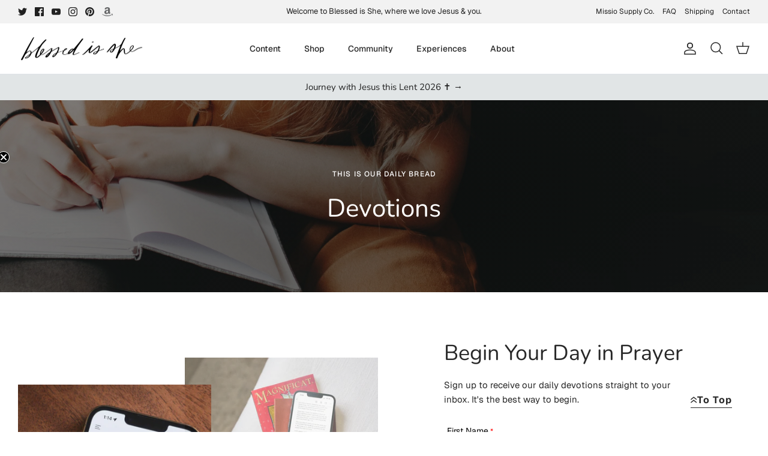

--- FILE ---
content_type: text/json
request_url: https://conf.config-security.com/model
body_size: 88
content:
{"title":"recommendation AI model (keras)","structure":"release_id=0x43:74:47:6e:5c:3f:2f:79:5f:71:7e:78:33:71:76:7f:31:58:55:28:43:64:38:3b:50:55:71:61:24;keras;1ibqhx6m641t24642760gbnt69chhwao1u9ofqi2eew5cbkaxqcg9kv5y5vyd143h93n5j6i","weights":"../weights/4374476e.h5","biases":"../biases/4374476e.h5"}